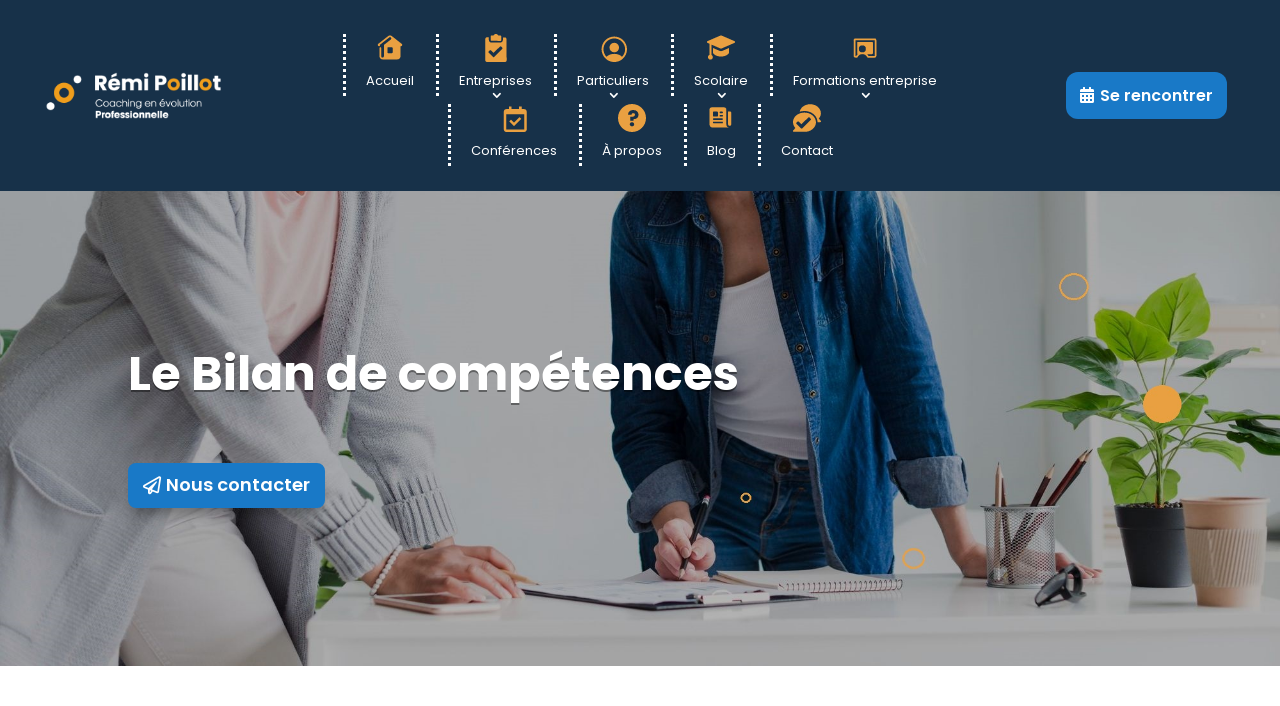

--- FILE ---
content_type: text/css
request_url: https://remi-poillot.fr/wp-content/et-cache/2318/et-divi-dynamic-tb-27-tb-100-2318-late.css
body_size: -60
content:
@font-face{font-family:ETmodules;font-display:block;src:url(//remi-poillot.fr/wp-content/themes/Divi/core/admin/fonts/modules/all/modules.eot);src:url(//remi-poillot.fr/wp-content/themes/Divi/core/admin/fonts/modules/all/modules.eot?#iefix) format("embedded-opentype"),url(//remi-poillot.fr/wp-content/themes/Divi/core/admin/fonts/modules/all/modules.woff) format("woff"),url(//remi-poillot.fr/wp-content/themes/Divi/core/admin/fonts/modules/all/modules.ttf) format("truetype"),url(//remi-poillot.fr/wp-content/themes/Divi/core/admin/fonts/modules/all/modules.svg#ETmodules) format("svg");font-weight:400;font-style:normal}
@font-face{font-family:FontAwesome;font-style:normal;font-weight:400;font-display:block;src:url(//remi-poillot.fr/wp-content/themes/Divi/core/admin/fonts/fontawesome/fa-regular-400.eot);src:url(//remi-poillot.fr/wp-content/themes/Divi/core/admin/fonts/fontawesome/fa-regular-400.eot?#iefix) format("embedded-opentype"),url(//remi-poillot.fr/wp-content/themes/Divi/core/admin/fonts/fontawesome/fa-regular-400.woff2) format("woff2"),url(//remi-poillot.fr/wp-content/themes/Divi/core/admin/fonts/fontawesome/fa-regular-400.woff) format("woff"),url(//remi-poillot.fr/wp-content/themes/Divi/core/admin/fonts/fontawesome/fa-regular-400.ttf) format("truetype"),url(//remi-poillot.fr/wp-content/themes/Divi/core/admin/fonts/fontawesome/fa-regular-400.svg#fontawesome) format("svg")}@font-face{font-family:FontAwesome;font-style:normal;font-weight:900;font-display:block;src:url(//remi-poillot.fr/wp-content/themes/Divi/core/admin/fonts/fontawesome/fa-solid-900.eot);src:url(//remi-poillot.fr/wp-content/themes/Divi/core/admin/fonts/fontawesome/fa-solid-900.eot?#iefix) format("embedded-opentype"),url(//remi-poillot.fr/wp-content/themes/Divi/core/admin/fonts/fontawesome/fa-solid-900.woff2) format("woff2"),url(//remi-poillot.fr/wp-content/themes/Divi/core/admin/fonts/fontawesome/fa-solid-900.woff) format("woff"),url(//remi-poillot.fr/wp-content/themes/Divi/core/admin/fonts/fontawesome/fa-solid-900.ttf) format("truetype"),url(//remi-poillot.fr/wp-content/themes/Divi/core/admin/fonts/fontawesome/fa-solid-900.svg#fontawesome) format("svg")}@font-face{font-family:FontAwesome;font-style:normal;font-weight:400;font-display:block;src:url(//remi-poillot.fr/wp-content/themes/Divi/core/admin/fonts/fontawesome/fa-brands-400.eot);src:url(//remi-poillot.fr/wp-content/themes/Divi/core/admin/fonts/fontawesome/fa-brands-400.eot?#iefix) format("embedded-opentype"),url(//remi-poillot.fr/wp-content/themes/Divi/core/admin/fonts/fontawesome/fa-brands-400.woff2) format("woff2"),url(//remi-poillot.fr/wp-content/themes/Divi/core/admin/fonts/fontawesome/fa-brands-400.woff) format("woff"),url(//remi-poillot.fr/wp-content/themes/Divi/core/admin/fonts/fontawesome/fa-brands-400.ttf) format("truetype"),url(//remi-poillot.fr/wp-content/themes/Divi/core/admin/fonts/fontawesome/fa-brands-400.svg#fontawesome) format("svg")}

--- FILE ---
content_type: text/css
request_url: https://remi-poillot.fr/wp-content/et-cache/2318/et-core-unified-tb-27-tb-100-deferred-2318.min.css?ver=1769093454
body_size: 4118
content:
@font-face{font-family:"Poppins - Bold";font-display:swap;src:url("https://remi-poillot.fr/wp-content/uploads/et-fonts/Poppins-Bold.ttf") format("truetype")}@font-face{font-family:"Poppins - Regular";font-display:swap;src:url("https://remi-poillot.fr/wp-content/uploads/et-fonts/Poppins-Regular.ttf") format("truetype")}@font-face{font-family:"Poppins - SemiBold";font-display:swap;src:url("https://remi-poillot.fr/wp-content/uploads/et-fonts/Poppins-SemiBold.ttf") format("truetype")}.et_pb_section_0_tb_header.et_pb_section{padding-top:0px;padding-bottom:0px;background-color:#173149!important}.et_pb_row_0_tb_header,body #page-container .et-db #et-boc .et-l .et_pb_row_0_tb_header.et_pb_row,body.et_pb_pagebuilder_layout.single #page-container #et-boc .et-l .et_pb_row_0_tb_header.et_pb_row,body.et_pb_pagebuilder_layout.single.et_full_width_page #page-container #et-boc .et-l .et_pb_row_0_tb_header.et_pb_row{width:100%;max-width:1800px}.et_pb_column_0_tb_header,.et_pb_column_1_tb_header,.et_pb_column_2_tb_header{margin:auto}.et_pb_image_0_tb_header{text-align:center}.et_pb_menu_0_tb_header.et_pb_menu ul li a{font-size:13px;color:#ffffff!important}.et_pb_menu_0_tb_header.et_pb_menu ul li.current-menu-item a,.et_pb_menu_0_tb_header.et_pb_menu .nav li ul.sub-menu li.current-menu-item a,.et_pb_menu_1_tb_header.et_pb_menu ul li.current-menu-item a,.et_pb_menu_1_tb_header.et_pb_menu .nav li ul.sub-menu li.current-menu-item a{color:#d3800d!important}.et_pb_menu_0_tb_header.et_pb_menu .nav li ul{background-color:#ffffff!important;border-color:#1979c7}.et_pb_menu_0_tb_header.et_pb_menu .et_mobile_menu{border-color:#1979c7}.et_pb_menu_0_tb_header.et_pb_menu .nav li ul.sub-menu a,.et_pb_menu_0_tb_header.et_pb_menu .et_mobile_menu a,.et_pb_menu_1_tb_header.et_pb_menu .et_mobile_menu a{color:#173149!important}.et_pb_menu_0_tb_header.et_pb_menu .et_mobile_menu,.et_pb_menu_0_tb_header.et_pb_menu .et_mobile_menu ul,.et_pb_menu_1_tb_header.et_pb_menu .nav li ul,.et_pb_menu_1_tb_header.et_pb_menu .et_mobile_menu,.et_pb_menu_1_tb_header.et_pb_menu .et_mobile_menu ul{background-color:#ffffff!important}.et_pb_menu_0_tb_header .et_pb_menu_inner_container>.et_pb_menu__logo-wrap,.et_pb_menu_0_tb_header .et_pb_menu__logo-slot{width:auto;max-width:100%}.et_pb_menu_0_tb_header .et_pb_menu_inner_container>.et_pb_menu__logo-wrap .et_pb_menu__logo img,.et_pb_menu_0_tb_header .et_pb_menu__logo-slot .et_pb_menu__logo-wrap img,.et_pb_menu_1_tb_header .et_pb_menu_inner_container>.et_pb_menu__logo-wrap .et_pb_menu__logo img,.et_pb_menu_1_tb_header .et_pb_menu__logo-slot .et_pb_menu__logo-wrap img{height:auto;max-height:none}.et_pb_menu_0_tb_header .mobile_nav .mobile_menu_bar:before,.et_pb_menu_0_tb_header .et_pb_menu__icon.et_pb_menu__search-button,.et_pb_menu_0_tb_header .et_pb_menu__icon.et_pb_menu__close-search-button,.et_pb_menu_0_tb_header .et_pb_menu__icon.et_pb_menu__cart-button,.et_pb_menu_1_tb_header .mobile_nav .mobile_menu_bar:before,.et_pb_menu_1_tb_header .et_pb_menu__icon.et_pb_menu__search-button,.et_pb_menu_1_tb_header .et_pb_menu__icon.et_pb_menu__close-search-button,.et_pb_menu_1_tb_header .et_pb_menu__icon.et_pb_menu__cart-button{color:#1979c7}.et_pb_button_0_tb_header_wrapper .et_pb_button_0_tb_header,.et_pb_button_0_tb_header_wrapper .et_pb_button_0_tb_header:hover{padding-top:8px!important;padding-bottom:8px!important}body #page-container .et_pb_section .et_pb_button_0_tb_header{color:#ffffff!important;border-color:RGBA(255,255,255,0);border-radius:12px;font-size:16px;font-family:'Poppins - SemiBold',Helvetica,Arial,Lucida,sans-serif!important;padding-right:0.7em;padding-left:2em;background-color:#1979c7}body #page-container .et_pb_section .et_pb_button_0_tb_header:after{display:none}body #page-container .et_pb_section .et_pb_button_0_tb_header:before{content:attr(data-icon);font-family:FontAwesome!important;font-weight:900!important;line-height:inherit;font-size:inherit!important;opacity:1;margin-left:-1.3em;right:auto;display:inline-block;font-family:FontAwesome!important;font-weight:900!important}body #page-container .et_pb_section .et_pb_button_0_tb_header:hover:before{margin-left:.3em;right:auto;margin-left:-1.3em}.et_pb_button_0_tb_header_wrapper a:hover{transform:translateX(0px) translateY(-4px)!important}.et_pb_button_0_tb_header_wrapper{transition:transform 300ms ease 0ms}.et_pb_button_0_tb_header,.et_pb_button_0_tb_header:after{transition:all 300ms ease 0ms}.et_pb_row_1_tb_header{min-height:auto;max-height:none}.et_pb_menu_1_tb_header.et_pb_menu ul li a{color:#ffffff!important}.et_pb_menu_1_tb_header .et_pb_menu_inner_container>.et_pb_menu__logo-wrap,.et_pb_menu_1_tb_header .et_pb_menu__logo-slot{width:auto;max-width:60%}@media only screen and (min-width:981px){.et_pb_image_0_tb_header{max-width:66%}.et_pb_menu_0_tb_header.et_pb_menu .et-menu-nav li a{border-left:dotted;border-color:#fff;padding-left:20px;padding-right:0px}.et_pb_row_1_tb_header{display:none!important}}@media only screen and (max-width:980px){.et_pb_image_0_tb_header{max-width:50%}.et_pb_image_0_tb_header .et_pb_image_wrap img{width:auto}.et_pb_menu_0_tb_header{margin-bottom:16px!important}.et_pb_menu_0_tb_header.et_pb_menu .et-menu-nav li a{border-left:dotted;border-color:#fff;padding-left:10px}body #page-container .et_pb_section .et_pb_button_0_tb_header:before{line-height:inherit;font-size:inherit!important;margin-left:-1.3em;right:auto;display:inline-block;opacity:1;content:attr(data-icon);font-family:FontAwesome!important;font-weight:900!important}body #page-container .et_pb_section .et_pb_button_0_tb_header:after{display:none}body #page-container .et_pb_section .et_pb_button_0_tb_header:hover:before{margin-left:.3em;right:auto;margin-left:-1.3em}.et_pb_row_1_tb_header{min-height:auto;max-height:none}}@media only screen and (min-width:768px) and (max-width:980px){.et_pb_row_0_tb_header,.et_pb_menu_0_tb_header{display:none!important}}@media only screen and (max-width:767px){.et_pb_row_0_tb_header,.et_pb_button_0_tb_header{display:none!important}.et_pb_image_0_tb_header{max-width:45%}.et_pb_image_0_tb_header .et_pb_image_wrap img{width:auto}.et_pb_menu_0_tb_header{margin-bottom:16px!important;display:none!important}.et_pb_menu_0_tb_header.et_pb_menu .et-menu-nav li a{border-left:dotted;border-color:#fff;padding-left:10px}body #page-container .et_pb_section .et_pb_button_0_tb_header:before{line-height:inherit;font-size:inherit!important;margin-left:-1.3em;right:auto;display:inline-block;opacity:1;content:attr(data-icon);font-family:FontAwesome!important;font-weight:900!important}body #page-container .et_pb_section .et_pb_button_0_tb_header:after{display:none}body #page-container .et_pb_section .et_pb_button_0_tb_header:hover:before{margin-left:.3em;right:auto;margin-left:-1.3em}.et_pb_row_1_tb_header{min-height:auto;max-height:none}}@font-face{font-family:"Poppins - Bold";font-display:swap;src:url("https://remi-poillot.fr/wp-content/uploads/et-fonts/Poppins-Bold.ttf") format("truetype")}@font-face{font-family:"Poppins - Regular";font-display:swap;src:url("https://remi-poillot.fr/wp-content/uploads/et-fonts/Poppins-Regular.ttf") format("truetype")}@font-face{font-family:"Poppins - SemiBold";font-display:swap;src:url("https://remi-poillot.fr/wp-content/uploads/et-fonts/Poppins-SemiBold.ttf") format("truetype")}@font-face{font-family:"Poppins - Medium";font-display:swap;src:url("https://remi-poillot.fr/wp-content/uploads/et-fonts/Poppins-Medium.ttf") format("truetype")}@font-face{font-family:"Vista La Diva - Regular";font-display:swap;src:url("https://remi-poillot.fr/wp-content/uploads/et-fonts/Vista-La-Diva.ttf") format("truetype")}.et_pb_section_0_tb_footer.et_pb_section{padding-top:0px;padding-bottom:0px;background-color:#173149!important}.et_pb_column_0_tb_footer{margin-top:-54px}.et_pb_row_1_tb_footer,body #page-container .et-db #et-boc .et-l .et_pb_row_1_tb_footer.et_pb_row,body.et_pb_pagebuilder_layout.single #page-container #et-boc .et-l .et_pb_row_1_tb_footer.et_pb_row,body.et_pb_pagebuilder_layout.single.et_full_width_page #page-container #et-boc .et-l .et_pb_row_1_tb_footer.et_pb_row,.et_pb_row_2_tb_footer,body #page-container .et-db #et-boc .et-l .et_pb_row_2_tb_footer.et_pb_row,body.et_pb_pagebuilder_layout.single #page-container #et-boc .et-l .et_pb_row_2_tb_footer.et_pb_row,body.et_pb_pagebuilder_layout.single.et_full_width_page #page-container #et-boc .et-l .et_pb_row_2_tb_footer.et_pb_row{max-width:1440px}.et_pb_image_0_tb_footer{margin-bottom:16px!important;text-align:left;margin-left:0}.et_pb_text_0_tb_footer.et_pb_text,.et_pb_text_2_tb_footer.et_pb_text,.et_pb_text_4_tb_footer.et_pb_text,.et_pb_text_6_tb_footer.et_pb_text{color:#ffffff!important}.et_pb_social_media_follow_network_0_tb_footer a.icon,.et_pb_social_media_follow .et_pb_social_media_follow_network_0_tb_footer .icon:before,.et_pb_social_media_follow_network_1_tb_footer a.icon,.et_pb_social_media_follow .et_pb_social_media_follow_network_1_tb_footer .icon:before,.et_pb_social_media_follow_network_2_tb_footer a.icon,.et_pb_social_media_follow .et_pb_social_media_follow_network_2_tb_footer .icon:before{transition:background-color 300ms ease 0ms,background-image 300ms ease 0ms,color 300ms ease 0ms}.et_pb_social_media_follow .et_pb_social_media_follow_network_0_tb_footer.et_pb_social_icon .icon:before,.et_pb_social_media_follow .et_pb_social_media_follow_network_1_tb_footer.et_pb_social_icon .icon:before,.et_pb_social_media_follow .et_pb_social_media_follow_network_2_tb_footer.et_pb_social_icon .icon:before{color:#173149}.et_pb_social_media_follow .et_pb_social_media_follow_network_0_tb_footer.et_pb_social_icon:hover .icon:before,.et_pb_social_media_follow .et_pb_social_media_follow_network_1_tb_footer.et_pb_social_icon:hover .icon:before{color:#f39b1e}.et_pb_social_media_follow .et_pb_social_media_follow_network_2_tb_footer.et_pb_social_icon:hover .icon:before{color:#F39B1E}.et_pb_button_0_tb_footer_wrapper .et_pb_button_0_tb_footer,.et_pb_button_0_tb_footer_wrapper .et_pb_button_0_tb_footer:hover{padding-top:8px!important;padding-bottom:8px!important}body #page-container .et_pb_section .et_pb_button_0_tb_footer{color:#ffffff!important;border-color:#1979c7;border-radius:12px;font-size:16px;font-family:'Poppins - SemiBold',Helvetica,Arial,Lucida,sans-serif!important;padding-right:0.7em;padding-left:2em;background-color:#1979c7}body #page-container .et_pb_section .et_pb_button_0_tb_footer:after{display:none}body #page-container .et_pb_section .et_pb_button_0_tb_footer:before{content:attr(data-icon);font-family:ETmodules!important;font-weight:400!important;line-height:inherit;font-size:inherit!important;opacity:1;margin-left:-1.3em;right:auto;display:inline-block;font-family:ETmodules!important;font-weight:400!important}body #page-container .et_pb_section .et_pb_button_0_tb_footer:hover:before{margin-left:.3em;right:auto;margin-left:-1.3em}.et_pb_button_0_tb_footer_wrapper a:hover{transform:translateX(0px) translateY(-4px)!important}.et_pb_button_0_tb_footer_wrapper{transition:transform 300ms ease 0ms}.et_pb_button_0_tb_footer,.et_pb_button_0_tb_footer:after{transition:all 300ms ease 0ms}.et_pb_text_1_tb_footer.et_pb_text,.et_pb_text_3_tb_footer.et_pb_text,.et_pb_text_5_tb_footer.et_pb_text{color:#F39B1E!important}.et_pb_text_1_tb_footer,.et_pb_text_3_tb_footer,.et_pb_text_5_tb_footer{font-family:'Poppins - SemiBold',Helvetica,Arial,Lucida,sans-serif;text-transform:uppercase;font-size:16px;margin-bottom:16px!important}.et_pb_text_2_tb_footer.et_pb_text a,.et_pb_text_6_tb_footer.et_pb_text a{color:#ffffff!important;transition:color 300ms ease 0ms}.et_pb_text_2_tb_footer.et_pb_text a:hover,.et_pb_text_6_tb_footer.et_pb_text a:hover{color:#f39b1e!important}.et_pb_divider_0_tb_footer{margin-bottom:7px!important}.et_pb_divider_0_tb_footer:before{border-top-color:#394e63;border-top-width:2px}.et_pb_text_7_tb_footer.et_pb_text{color:#9ca6b1!important}.et_pb_social_media_follow_network_0_tb_footer a.icon,.et_pb_social_media_follow_network_1_tb_footer a.icon,.et_pb_social_media_follow_network_2_tb_footer a.icon{background-color:#F39B1E!important}.et_pb_social_media_follow_network_0_tb_footer a.icon:hover,.et_pb_social_media_follow_network_1_tb_footer a.icon:hover,.et_pb_social_media_follow_network_2_tb_footer a.icon:hover{background-image:initial!important;background-color:#173149!important}.et_pb_social_media_follow_network_0_tb_footer.et_pb_social_icon a.icon,.et_pb_social_media_follow_network_1_tb_footer.et_pb_social_icon a.icon,.et_pb_social_media_follow_network_2_tb_footer.et_pb_social_icon a.icon{border-radius:100% 100% 100% 100%;border-width:1px;border-color:#d3800d}@media only screen and (min-width:981px){.et_pb_image_0_tb_footer{max-width:30%}}@media only screen and (max-width:980px){.et_pb_image_0_tb_footer{max-width:40%;text-align:center;margin-left:auto;margin-right:auto}.et_pb_image_0_tb_footer .et_pb_image_wrap img{width:auto}body #page-container .et_pb_section .et_pb_button_0_tb_footer:before{line-height:inherit;font-size:inherit!important;margin-left:-1.3em;right:auto;display:inline-block;opacity:1;content:attr(data-icon);font-family:ETmodules!important;font-weight:400!important}body #page-container .et_pb_section .et_pb_button_0_tb_footer:after{display:none}body #page-container .et_pb_section .et_pb_button_0_tb_footer:hover:before{margin-left:.3em;right:auto;margin-left:-1.3em}}@media only screen and (max-width:767px){.et_pb_image_0_tb_footer{max-width:50%}.et_pb_image_0_tb_footer .et_pb_image_wrap img{width:auto}body #page-container .et_pb_section .et_pb_button_0_tb_footer:before{line-height:inherit;font-size:inherit!important;margin-left:-1.3em;right:auto;display:inline-block;opacity:1;content:attr(data-icon);font-family:ETmodules!important;font-weight:400!important}body #page-container .et_pb_section .et_pb_button_0_tb_footer:after{display:none}body #page-container .et_pb_section .et_pb_button_0_tb_footer:hover:before{margin-left:.3em;right:auto;margin-left:-1.3em}.et_pb_button_0_tb_footer{display:none!important}}@font-face{font-family:"Poppins - Bold";font-display:swap;src:url("https://remi-poillot.fr/wp-content/uploads/et-fonts/Poppins-Bold.ttf") format("truetype")}@font-face{font-family:"Poppins - Regular";font-display:swap;src:url("https://remi-poillot.fr/wp-content/uploads/et-fonts/Poppins-Regular.ttf") format("truetype")}@font-face{font-family:"Poppins - SemiBold";font-display:swap;src:url("https://remi-poillot.fr/wp-content/uploads/et-fonts/Poppins-SemiBold.ttf") format("truetype")}@font-face{font-family:"Poppins - Medium";font-display:swap;src:url("https://remi-poillot.fr/wp-content/uploads/et-fonts/Poppins-Medium.ttf") format("truetype")}@font-face{font-family:"Vista La Diva - Regular";font-display:swap;src:url("https://remi-poillot.fr/wp-content/uploads/et-fonts/Vista-La-Diva.ttf") format("truetype")}div.et_pb_section.et_pb_section_0{background-position:center bottom 0px;background-image:url(https://remi-poillot.fr/wp-content/uploads/2025/11/bilan-de-competences-ile-de-france.jpeg)!important}.et_pb_section_0{min-height:66vh}.et_pb_row_0.et_pb_row{margin-top:6%!important}.et_pb_text_0 h1{font-size:48px;color:#ffffff!important;line-height:1.2em;text-align:left;text-shadow:0em 0.04em 0em rgba(0,0,0,0.4)}body #page-container .et_pb_section .et_pb_button_0{color:#ffffff!important;border-color:#1979c7;border-radius:8px;font-size:18px;font-family:'Poppins - SemiBold',Helvetica,Arial,Lucida,sans-serif!important;padding-right:0.7em;padding-left:2em;background-color:#1979c7}body #page-container .et_pb_section .et_pb_button_0:after,body #page-container .et_pb_section .et_pb_button_1:after,body #page-container .et_pb_section .et_pb_button_2:after{display:none}body #page-container .et_pb_section .et_pb_button_0:before{content:attr(data-icon);font-family:FontAwesome!important;font-weight:400!important;line-height:inherit;font-size:inherit!important;opacity:1;margin-left:-1.3em;right:auto;display:inline-block;font-family:FontAwesome!important;font-weight:400!important}body #page-container .et_pb_section .et_pb_button_0:hover:before,body #page-container .et_pb_section .et_pb_button_1:hover:before,body #page-container .et_pb_section .et_pb_button_2:hover:before{margin-left:.3em;right:auto;margin-left:-1.3em}.et_pb_button_0{box-shadow:0px 12px 12px -6px rgba(0,0,0,0.3)}.et_pb_button_0_wrapper a:hover,.et_pb_button_1_wrapper a:hover,.et_pb_button_2_wrapper a:hover{transform:translateX(0px) translateY(-4px)!important}.et_pb_button_0_wrapper,.et_pb_button_1_wrapper{transition:transform 300ms ease 0ms}.et_pb_button_0,.et_pb_button_0:after,.et_pb_button_1,.et_pb_button_1:after,.et_pb_button_2,.et_pb_button_2:after,.et_pb_button_3,.et_pb_button_3:after,.et_pb_button_4,.et_pb_button_4:after,.et_pb_button_5,.et_pb_button_5:after{transition:all 300ms ease 0ms}.et_pb_row_2.et_pb_row,.et_pb_row_14.et_pb_row,.et_pb_row_17.et_pb_row{padding-bottom:0px!important;padding-bottom:0px}.et_pb_text_1{font-size:18px}.et_pb_row_3,.et_pb_row_4{background-color:#f5f5f5}.et_pb_row_3,body #page-container .et-db #et-boc .et-l .et_pb_row_3.et_pb_row,body.et_pb_pagebuilder_layout.single #page-container #et-boc .et-l .et_pb_row_3.et_pb_row,body.et_pb_pagebuilder_layout.single.et_full_width_page #page-container #et-boc .et-l .et_pb_row_3.et_pb_row,.et_pb_row_4,body #page-container .et-db #et-boc .et-l .et_pb_row_4.et_pb_row,body.et_pb_pagebuilder_layout.single #page-container #et-boc .et-l .et_pb_row_4.et_pb_row,body.et_pb_pagebuilder_layout.single.et_full_width_page #page-container #et-boc .et-l .et_pb_row_4.et_pb_row{width:100%;max-width:100%}.et_pb_text_2 h2,.et_pb_text_3 h2,.et_pb_text_10 h2,.et_pb_text_12 h2,.et_pb_text_13 h2,.et_pb_text_14 h2,.et_pb_text_15 h2,.et_pb_text_16 h2{font-size:40px;line-height:1.2em;text-align:center}.et_pb_blurb_0.et_pb_blurb .et_pb_module_header,.et_pb_blurb_0.et_pb_blurb .et_pb_module_header a,.et_pb_blurb_1.et_pb_blurb .et_pb_module_header,.et_pb_blurb_1.et_pb_blurb .et_pb_module_header a,.et_pb_blurb_2.et_pb_blurb .et_pb_module_header,.et_pb_blurb_2.et_pb_blurb .et_pb_module_header a,.et_pb_blurb_14.et_pb_blurb .et_pb_module_header,.et_pb_blurb_14.et_pb_blurb .et_pb_module_header a,.et_pb_blurb_15.et_pb_blurb .et_pb_module_header,.et_pb_blurb_15.et_pb_blurb .et_pb_module_header a,.et_pb_blurb_16.et_pb_blurb .et_pb_module_header,.et_pb_blurb_16.et_pb_blurb .et_pb_module_header a{line-height:1.2em;text-align:center}.et_pb_blurb_0.et_pb_blurb .et_pb_blurb_description,.et_pb_blurb_1.et_pb_blurb .et_pb_blurb_description,.et_pb_blurb_2.et_pb_blurb .et_pb_blurb_description,.et_pb_blurb_10.et_pb_blurb .et_pb_module_header,.et_pb_blurb_10.et_pb_blurb .et_pb_module_header a,.et_pb_blurb_11.et_pb_blurb .et_pb_module_header,.et_pb_blurb_11.et_pb_blurb .et_pb_module_header a,.et_pb_blurb_12.et_pb_blurb .et_pb_module_header,.et_pb_blurb_12.et_pb_blurb .et_pb_module_header a,.et_pb_image_0,.dsm_card_carousel_child_0.dsm_card_carousel_child .dsm_card_carousel_child_description,.dsm_card_carousel_child_1.dsm_card_carousel_child .dsm_card_carousel_child_description,.dsm_card_carousel_child_2.dsm_card_carousel_child .dsm_card_carousel_child_description,.dsm_card_carousel_child_3.dsm_card_carousel_child .dsm_card_carousel_child_description,.dsm_card_carousel_child_4.dsm_card_carousel_child .dsm_card_carousel_child_description,.dsm_card_carousel_child_5.dsm_card_carousel_child .dsm_card_carousel_child_description,.dsm_card_carousel_child_6.dsm_card_carousel_child .dsm_card_carousel_child_description,.dsm_card_carousel_child_7.dsm_card_carousel_child .dsm_card_carousel_child_description,.dsm_card_carousel_child_8.dsm_card_carousel_child .dsm_card_carousel_child_description{text-align:center}.et_pb_blurb_0.et_pb_blurb,.et_pb_blurb_1.et_pb_blurb,.et_pb_blurb_2.et_pb_blurb{background-color:RGBA(255,255,255,0);border-radius:20px 20px 20px 20px;overflow:hidden;padding-top:20px!important;padding-right:20px!important;padding-bottom:20px!important;padding-left:20px!important}.et_pb_blurb_0 .et_pb_main_blurb_image .et_pb_image_wrap,.et_pb_blurb_1 .et_pb_main_blurb_image .et_pb_image_wrap,.et_pb_blurb_2 .et_pb_main_blurb_image .et_pb_image_wrap{width:96px}.et_pb_section_2.et_pb_section,.et_pb_section_6.et_pb_section{padding-top:32px;padding-bottom:32px}.et_pb_row_5.et_pb_row{padding-bottom:3%!important;padding-bottom:3%}.et_pb_blurb_3.et_pb_blurb .et_pb_module_header,.et_pb_blurb_3.et_pb_blurb .et_pb_module_header a,.et_pb_blurb_4.et_pb_blurb .et_pb_module_header,.et_pb_blurb_4.et_pb_blurb .et_pb_module_header a,.et_pb_blurb_5.et_pb_blurb .et_pb_module_header,.et_pb_blurb_5.et_pb_blurb .et_pb_module_header a{font-size:18px;text-align:center}.et_pb_blurb_3.et_pb_blurb .et_pb_blurb_description,.et_pb_blurb_4.et_pb_blurb .et_pb_blurb_description,.et_pb_blurb_5.et_pb_blurb .et_pb_blurb_description,.et_pb_blurb_10.et_pb_blurb .et_pb_blurb_description,.et_pb_blurb_11.et_pb_blurb .et_pb_blurb_description,.et_pb_blurb_12.et_pb_blurb .et_pb_blurb_description{text-align:left}.et_pb_blurb_3 .et_pb_main_blurb_image .et_pb_image_wrap,.et_pb_blurb_4 .et_pb_main_blurb_image .et_pb_image_wrap,.et_pb_blurb_5 .et_pb_main_blurb_image .et_pb_image_wrap{width:64px}.et_pb_blurb_6.et_pb_blurb,.et_pb_blurb_9.et_pb_blurb,.et_pb_text_13{margin-bottom:12px!important}.et_pb_blurb_6 .et_pb_blurb_content,.et_pb_blurb_8 .et_pb_blurb_content,.et_pb_blurb_9 .et_pb_blurb_content{max-width:800px}.et_pb_blurb_7 .et_pb_main_blurb_image .et_pb_image_wrap{max-width:50%}.et_pb_text_8{margin-top:24px!important}.et_pb_row_9{background-color:rgba(243,155,30,0.2);border-radius:12px 12px 12px 12px;overflow:hidden;box-shadow:0px 6px 18px -6px rgba(0,0,0,0.3)}.et_pb_row_9.et_pb_row{padding-right:32px!important;padding-left:32px!important;margin-bottom:24px!important;padding-right:32px;padding-left:32px}.et_pb_text_9{font-size:16px;margin-bottom:16px!important;width:100%}.et_pb_blurb_10.et_pb_blurb,.et_pb_blurb_11.et_pb_blurb,.et_pb_blurb_12.et_pb_blurb{margin-bottom:16px!important}.et_pb_blurb_10 .et-pb-icon{font-size:24px;color:#173149;font-family:FontAwesome!important;font-weight:900!important}.et_pb_blurb_10 .et_pb_blurb_content,.et_pb_blurb_11 .et_pb_blurb_content,.et_pb_blurb_12 .et_pb_blurb_content{max-width:360px}.et_pb_blurb_11 .et_pb_main_blurb_image .et_pb_image_wrap{width:24px}.et_pb_blurb_12 .et-pb-icon{font-size:24px;color:#173149;font-family:ETmodules!important;font-weight:400!important}body #page-container .et_pb_section .et_pb_button_1{color:#ffffff!important;border-color:#1979c7;border-radius:8px;font-size:18px;font-family:'Poppins - Medium',Helvetica,Arial,Lucida,sans-serif!important;padding-right:0.7em;padding-left:2em;background-color:#1979c7}body #page-container .et_pb_section .et_pb_button_1:before{content:attr(data-icon);font-family:ETmodules!important;font-weight:400!important;line-height:inherit;font-size:inherit!important;opacity:1;margin-left:-1.3em;right:auto;display:inline-block;font-family:ETmodules!important;font-weight:400!important}.et_pb_blurb_13 .et_pb_blurb_content{max-width:725px}.et_pb_section_3.et_pb_section{background-color:rgba(243,155,30,0.2)!important}.et_pb_section_3.section_has_divider.et_pb_bottom_divider .et_pb_bottom_inside_divider{background-image:url([data-uri]);background-size:100% 50px;bottom:0;height:50px;z-index:1;transform:scale(-1,1)}.et_pb_section_3.section_has_divider.et_pb_top_divider .et_pb_top_inside_divider{background-image:url([data-uri]);background-size:100% 50px;top:0;height:50px;z-index:1;transform:scale(-1,1)}.et_pb_blurb_14 .et_pb_main_blurb_image .et_pb_image_wrap,.et_pb_blurb_16 .et_pb_main_blurb_image .et_pb_image_wrap{width:48px}.et_pb_blurb_15 .et-pb-icon{font-size:48px;color:#173149;font-family:ETmodules!important;font-weight:400!important}.et_pb_section_4.et_pb_section{padding-top:0px;padding-bottom:0px}.et_pb_text_10{font-family:'Poppins - SemiBold',Helvetica,Arial,Lucida,sans-serif;font-size:16px;margin-bottom:12px!important}.et_pb_divider_0{margin-bottom:0px!important}.et_pb_divider_0:before{border-top-color:#d3800d;border-top-width:5px;width:auto;top:0px;right:0px;left:0px}.et_pb_accordion_0.et_pb_accordion .et_pb_toggle_open h5.et_pb_toggle_title,.et_pb_accordion_0.et_pb_accordion .et_pb_toggle_open h1.et_pb_toggle_title,.et_pb_accordion_0.et_pb_accordion .et_pb_toggle_open h2.et_pb_toggle_title,.et_pb_accordion_0.et_pb_accordion .et_pb_toggle_open h3.et_pb_toggle_title,.et_pb_accordion_0.et_pb_accordion .et_pb_toggle_open h4.et_pb_toggle_title,.et_pb_accordion_0.et_pb_accordion .et_pb_toggle_open h6.et_pb_toggle_title{color:#173149!important}.et_pb_button_2_wrapper .et_pb_button_2,.et_pb_button_2_wrapper .et_pb_button_2:hover{padding-bottom:0px!important}.et_pb_button_2_wrapper{margin-bottom:10px!important;transition:transform 300ms ease 0ms}body #page-container .et_pb_section .et_pb_button_2{color:#ffffff!important;border-color:#1979c7;border-radius:12px;font-size:16px;font-family:'Poppins - SemiBold',Helvetica,Arial,Lucida,sans-serif!important;padding-right:0.7em;padding-left:2em;background-color:#1979c7}body #page-container .et_pb_section .et_pb_button_2:before{content:attr(data-icon);font-family:FontAwesome!important;font-weight:900!important;line-height:inherit;font-size:inherit!important;opacity:1;margin-left:-1.3em;right:auto;display:inline-block;font-family:FontAwesome!important;font-weight:900!important}.et_pb_section_5.et_pb_section{padding-top:16px;padding-bottom:16px;background-color:#f5f5f5!important}.et_pb_text_12{padding-bottom:0px!important;margin-bottom:0px!important}.dsm_card_carousel_child_0 .dsm_card_carousel_child>div:first-of-type,.dsm_card_carousel_child_0 .dsm_card_carousel_child_badge_text,.dsm_card_carousel_child_1 .dsm_card_carousel_child>div:first-of-type,.dsm_card_carousel_child_1 .dsm_card_carousel_child_badge_text,.dsm_card_carousel_child_2 .dsm_card_carousel_child>div:first-of-type,.dsm_card_carousel_child_2 .dsm_card_carousel_child_badge_text,.dsm_card_carousel_child_3 .dsm_card_carousel_child>div:first-of-type,.dsm_card_carousel_child_3 .dsm_card_carousel_child_badge_text,.dsm_card_carousel_child_4 .dsm_card_carousel_child>div:first-of-type,.dsm_card_carousel_child_4 .dsm_card_carousel_child_badge_text,.dsm_card_carousel_child_5 .dsm_card_carousel_child>div:first-of-type,.dsm_card_carousel_child_5 .dsm_card_carousel_child_badge_text,.dsm_card_carousel_child_6 .dsm_card_carousel_child>div:first-of-type,.dsm_card_carousel_child_6 .dsm_card_carousel_child_badge_text,.dsm_card_carousel_child_7 .dsm_card_carousel_child>div:first-of-type,.dsm_card_carousel_child_7 .dsm_card_carousel_child_badge_text,.dsm_card_carousel_child_8 .dsm_card_carousel_child>div:first-of-type,.dsm_card_carousel_child_8 .dsm_card_carousel_child_badge_text,.dsm_card_carousel_0 .dsm_card_carousel_child>div:first-of-type,.dsm_card_carousel_0.dsm_card_carousel .dsm_card_carousel_arrow,.dsm_card_carousel_0 .dsm_card_carousel_child_badge_text{transition:background 300ms ease 0ms,box-shadow 300ms ease 0ms,border 300ms ease 0ms,padding 300ms ease 0ms,border-radius 300ms ease 0ms}.dsm_card_carousel_child_0 .dsm_card_carousel_child_image_background,.dsm_card_carousel_child_1 .dsm_card_carousel_child_image_background,.dsm_card_carousel_child_2 .dsm_card_carousel_child_image_background,.dsm_card_carousel_child_3 .dsm_card_carousel_child_image_background,.dsm_card_carousel_child_4 .dsm_card_carousel_child_image_background,.dsm_card_carousel_child_5 .dsm_card_carousel_child_image_background,.dsm_card_carousel_child_6 .dsm_card_carousel_child_image_background,.dsm_card_carousel_child_7 .dsm_card_carousel_child_image_background,.dsm_card_carousel_child_8 .dsm_card_carousel_child_image_background{background-repeat:no-repeat;background-position:center;background-size:cover;background-image:url();transition:transform 300ms ease}.dsm_card_carousel_child_0 .dsm_card_carousel_child_image_wrapper,.dsm_card_carousel_child_1 .dsm_card_carousel_child_image_wrapper,.dsm_card_carousel_child_2 .dsm_card_carousel_child_image_wrapper,.dsm_card_carousel_child_3 .dsm_card_carousel_child_image_wrapper,.dsm_card_carousel_child_4 .dsm_card_carousel_child_image_wrapper,.dsm_card_carousel_child_5 .dsm_card_carousel_child_image_wrapper,.dsm_card_carousel_child_6 .dsm_card_carousel_child_image_wrapper,.dsm_card_carousel_child_7 .dsm_card_carousel_child_image_wrapper,.dsm_card_carousel_child_8 .dsm_card_carousel_child_image_wrapper{height:240px}.dsm_card_carousel_child_0 .dsm_card_wrapper,.dsm_card_carousel_child_1 .dsm_card_wrapper,.dsm_card_carousel_child_2 .dsm_card_wrapper,.dsm_card_carousel_child_3 .dsm_card_wrapper,.dsm_card_carousel_child_4 .dsm_card_wrapper,.dsm_card_carousel_child_5 .dsm_card_wrapper,.dsm_card_carousel_child_6 .dsm_card_wrapper,.dsm_card_carousel_child_7 .dsm_card_wrapper,.dsm_card_carousel_child_8 .dsm_card_wrapper{padding-top:20px;padding-right:20px;padding-bottom:20px;padding-left:20px}.dsm_card_carousel_0.dsm_card_carousel .swiper-container{margin-bottom:60px!important}.dsm_card_carousel_0 .dsm_card_carousel_child>div:first-of-type{height:100%}.dsm_card_carousel_0 .swiper-button-prev::before,.dsm_card_carousel_0 .swiper-button-next::before{font-family:ETmodules!important;font-weight:400!important}.dsm_card_carousel_0 .swiper-button-prev:before,.dsm_card_carousel_0 .swiper-button-next:before{color:#F39B1E}.dsm_card_carousel_0 .swiper-button-prev,.dsm_card_carousel_0 .swiper-button-next{background-color:RGBA(255,255,255,0)}.dsm_card_carousel_0 .swiper-button-prev{left:-25px}.dsm_card_carousel_0 .swiper-button-next{right:-25px}.dsm_card_carousel_0 .dsm_card_carousel_arrow.swiper-button-prev,.dsm_card_carousel_0 .dsm_card_carousel_arrow.swiper-button-next{display:inline-flex}.dsm_card_carousel_0 .swiper-pagination-bullet.swiper-pagination-bullet-active{background:rgba(0,0,0,0.75)!important;opacity:1}.dsm_card_carousel_0 .swiper-pagination-bullet{background:rgba(0,0,0,0.2)!important;opacity:1}.dsm_card_carousel_0 .dsm_card_carousel_pagination{display:block}.dsm_card_carousel_0 .dsm_card_carousel_child_img{max-width:100%}.dsm_card_carousel_0 .dsm_card_carousel_child_image_wrapper{justify-content:flex-start}.dsm_card_carousel_0 .dsm_card_carousel_child_badge_text{padding-top:7px;padding-right:15px;padding-bottom:7px;padding-left:15px}.et_pb_divider_1:before{border-top-color:#d3800d;border-top-width:5px}.et_pb_row_18.et_pb_row{padding-right:2%!important;padding-left:2%!important;padding-right:2%;padding-left:2%}.et_pb_image_1,.et_pb_image_2,.et_pb_image_3{width:100%;max-width:100%!important;text-align:center}.et_pb_image_1 .et_pb_image_wrap,.et_pb_image_1 img,.et_pb_image_2 .et_pb_image_wrap,.et_pb_image_2 img,.et_pb_image_3 .et_pb_image_wrap,.et_pb_image_3 img{width:100%}.et_pb_text_14 h3,.et_pb_text_15 h3,.et_pb_text_16 h3{font-size:32px;line-height:1.2em;text-align:center}.et_pb_text_14,.et_pb_text_15,.et_pb_text_16{min-height:170px;margin-bottom:12px!important}.et_pb_button_3_wrapper .et_pb_button_3,.et_pb_button_3_wrapper .et_pb_button_3:hover,.et_pb_button_4_wrapper .et_pb_button_4,.et_pb_button_4_wrapper .et_pb_button_4:hover,.et_pb_button_5_wrapper .et_pb_button_5,.et_pb_button_5_wrapper .et_pb_button_5:hover{padding-top:10px!important;padding-right:32px!important;padding-bottom:10px!important;padding-left:32px!important}body #page-container .et_pb_section .et_pb_button_3{color:#ffffff!important;border-width:0px!important;border-radius:0px;font-size:18px;font-family:'Poppins - SemiBold',Helvetica,Arial,Lucida,sans-serif!important;background-color:#b599f1}body #page-container .et_pb_section .et_pb_button_3:before,body #page-container .et_pb_section .et_pb_button_3:after,body #page-container .et_pb_section .et_pb_button_4:before,body #page-container .et_pb_section .et_pb_button_4:after,body #page-container .et_pb_section .et_pb_button_5:before,body #page-container .et_pb_section .et_pb_button_5:after{display:none!important}body #page-container .et_pb_section .et_pb_button_3:hover{background-image:initial;background-color:rgba(181,153,241,0.75)}.et_pb_button_3_wrapper,.et_pb_button_4_wrapper,.et_pb_button_5_wrapper{position:absolute!important;bottom:0px;top:auto;left:50%;right:auto}.et_pb_button_3_wrapper a,.et_pb_button_4_wrapper a,.et_pb_button_5_wrapper a{transform:translateX(-50%)}.et_pb_button_3,.et_pb_button_4,.et_pb_button_5{transition:background-color 300ms ease 0ms;width:100%!important}body #page-container .et_pb_section .et_pb_button_4{color:#ffffff!important;border-width:0px!important;border-radius:0px;font-size:18px;font-family:'Poppins - SemiBold',Helvetica,Arial,Lucida,sans-serif!important;background-color:#efc948}body #page-container .et_pb_section .et_pb_button_4:hover{background-image:initial;background-color:rgba(239,201,72,0.75)}body #page-container .et_pb_section .et_pb_button_5{color:#ffffff!important;border-width:0px!important;border-radius:0px;font-size:18px;font-family:'Poppins - SemiBold',Helvetica,Arial,Lucida,sans-serif!important;background-color:#67dcc3}body #page-container .et_pb_section .et_pb_button_5:hover{background-image:initial;background-color:rgba(103,220,195,0.75)}.et_pb_column_5,.et_pb_column_6,.et_pb_column_7{background-color:#FFFFFF;border-radius:20px 20px 20px 20px;overflow:hidden}.et_pb_column_9{background-color:rgba(243,155,30,0.2);border-radius:12px 12px 12px 12px;overflow:hidden;padding-top:48px;padding-right:16px;padding-bottom:32px;padding-left:16px;box-shadow:0px 6px 6px -6px rgba(0,0,0,0.3)}.et_pb_column_10:hover,.et_pb_column_11:hover{background-image:initial;background-color:#f8f8f8}.et_pb_column_10,.et_pb_column_11{border-radius:12px 12px 12px 12px;overflow:hidden;padding-top:48px;padding-right:16px;padding-bottom:32px;padding-left:16px;box-shadow:0px 6px 6px 0px rgba(0,0,0,0.3);transition:background-color 300ms ease 0ms,background-image 300ms ease 0ms}.dsm_card_carousel_child_0.dsm_card_carousel_child .dsm_card_wrapper h4.et_pb_module_header,.dsm_card_carousel_child_0.dsm_card_carousel_child h4.et_pb_module_header a,.dsm_card_carousel_child_0.dsm_card_carousel_child h1.et_pb_module_header,.dsm_card_carousel_child_0.dsm_card_carousel_child h1.et_pb_module_header a,.dsm_card_carousel_child_0.dsm_card_carousel_child h2.et_pb_module_header,.dsm_card_carousel_child_0.dsm_card_carousel_child h2.et_pb_module_header a,.dsm_card_carousel_child_0.dsm_card_carousel_child h3.et_pb_module_header,.dsm_card_carousel_child_0.dsm_card_carousel_child h3.et_pb_module_header a,.dsm_card_carousel_child_0.dsm_card_carousel_child h5.et_pb_module_header,.dsm_card_carousel_child_0.dsm_card_carousel_child h5.et_pb_module_header a,.dsm_card_carousel_child_0.dsm_card_carousel_child h6.et_pb_module_header,.dsm_card_carousel_child_0.dsm_card_carousel_child h6.et_pb_module_header a,.dsm_card_carousel_child_1.dsm_card_carousel_child .dsm_card_wrapper h4.et_pb_module_header,.dsm_card_carousel_child_1.dsm_card_carousel_child h4.et_pb_module_header a,.dsm_card_carousel_child_1.dsm_card_carousel_child h1.et_pb_module_header,.dsm_card_carousel_child_1.dsm_card_carousel_child h1.et_pb_module_header a,.dsm_card_carousel_child_1.dsm_card_carousel_child h2.et_pb_module_header,.dsm_card_carousel_child_1.dsm_card_carousel_child h2.et_pb_module_header a,.dsm_card_carousel_child_1.dsm_card_carousel_child h3.et_pb_module_header,.dsm_card_carousel_child_1.dsm_card_carousel_child h3.et_pb_module_header a,.dsm_card_carousel_child_1.dsm_card_carousel_child h5.et_pb_module_header,.dsm_card_carousel_child_1.dsm_card_carousel_child h5.et_pb_module_header a,.dsm_card_carousel_child_1.dsm_card_carousel_child h6.et_pb_module_header,.dsm_card_carousel_child_1.dsm_card_carousel_child h6.et_pb_module_header a,.dsm_card_carousel_child_2.dsm_card_carousel_child .dsm_card_wrapper h4.et_pb_module_header,.dsm_card_carousel_child_2.dsm_card_carousel_child h4.et_pb_module_header a,.dsm_card_carousel_child_2.dsm_card_carousel_child h1.et_pb_module_header,.dsm_card_carousel_child_2.dsm_card_carousel_child h1.et_pb_module_header a,.dsm_card_carousel_child_2.dsm_card_carousel_child h2.et_pb_module_header,.dsm_card_carousel_child_2.dsm_card_carousel_child h2.et_pb_module_header a,.dsm_card_carousel_child_2.dsm_card_carousel_child h3.et_pb_module_header,.dsm_card_carousel_child_2.dsm_card_carousel_child h3.et_pb_module_header a,.dsm_card_carousel_child_2.dsm_card_carousel_child h5.et_pb_module_header,.dsm_card_carousel_child_2.dsm_card_carousel_child h5.et_pb_module_header a,.dsm_card_carousel_child_2.dsm_card_carousel_child h6.et_pb_module_header,.dsm_card_carousel_child_2.dsm_card_carousel_child h6.et_pb_module_header a,.dsm_card_carousel_child_3.dsm_card_carousel_child .dsm_card_wrapper h4.et_pb_module_header,.dsm_card_carousel_child_3.dsm_card_carousel_child h4.et_pb_module_header a,.dsm_card_carousel_child_3.dsm_card_carousel_child h1.et_pb_module_header,.dsm_card_carousel_child_3.dsm_card_carousel_child h1.et_pb_module_header a,.dsm_card_carousel_child_3.dsm_card_carousel_child h2.et_pb_module_header,.dsm_card_carousel_child_3.dsm_card_carousel_child h2.et_pb_module_header a,.dsm_card_carousel_child_3.dsm_card_carousel_child h3.et_pb_module_header,.dsm_card_carousel_child_3.dsm_card_carousel_child h3.et_pb_module_header a,.dsm_card_carousel_child_3.dsm_card_carousel_child h5.et_pb_module_header,.dsm_card_carousel_child_3.dsm_card_carousel_child h5.et_pb_module_header a,.dsm_card_carousel_child_3.dsm_card_carousel_child h6.et_pb_module_header,.dsm_card_carousel_child_3.dsm_card_carousel_child h6.et_pb_module_header a,.dsm_card_carousel_child_4.dsm_card_carousel_child .dsm_card_wrapper h4.et_pb_module_header,.dsm_card_carousel_child_4.dsm_card_carousel_child h4.et_pb_module_header a,.dsm_card_carousel_child_4.dsm_card_carousel_child h1.et_pb_module_header,.dsm_card_carousel_child_4.dsm_card_carousel_child h1.et_pb_module_header a,.dsm_card_carousel_child_4.dsm_card_carousel_child h2.et_pb_module_header,.dsm_card_carousel_child_4.dsm_card_carousel_child h2.et_pb_module_header a,.dsm_card_carousel_child_4.dsm_card_carousel_child h3.et_pb_module_header,.dsm_card_carousel_child_4.dsm_card_carousel_child h3.et_pb_module_header a,.dsm_card_carousel_child_4.dsm_card_carousel_child h5.et_pb_module_header,.dsm_card_carousel_child_4.dsm_card_carousel_child h5.et_pb_module_header a,.dsm_card_carousel_child_4.dsm_card_carousel_child h6.et_pb_module_header,.dsm_card_carousel_child_4.dsm_card_carousel_child h6.et_pb_module_header a,.dsm_card_carousel_child_5.dsm_card_carousel_child .dsm_card_wrapper h4.et_pb_module_header,.dsm_card_carousel_child_5.dsm_card_carousel_child h4.et_pb_module_header a,.dsm_card_carousel_child_5.dsm_card_carousel_child h1.et_pb_module_header,.dsm_card_carousel_child_5.dsm_card_carousel_child h1.et_pb_module_header a,.dsm_card_carousel_child_5.dsm_card_carousel_child h2.et_pb_module_header,.dsm_card_carousel_child_5.dsm_card_carousel_child h2.et_pb_module_header a,.dsm_card_carousel_child_5.dsm_card_carousel_child h3.et_pb_module_header,.dsm_card_carousel_child_5.dsm_card_carousel_child h3.et_pb_module_header a,.dsm_card_carousel_child_5.dsm_card_carousel_child h5.et_pb_module_header,.dsm_card_carousel_child_5.dsm_card_carousel_child h5.et_pb_module_header a,.dsm_card_carousel_child_5.dsm_card_carousel_child h6.et_pb_module_header,.dsm_card_carousel_child_5.dsm_card_carousel_child h6.et_pb_module_header a,.dsm_card_carousel_child_6.dsm_card_carousel_child .dsm_card_wrapper h4.et_pb_module_header,.dsm_card_carousel_child_6.dsm_card_carousel_child h4.et_pb_module_header a,.dsm_card_carousel_child_6.dsm_card_carousel_child h1.et_pb_module_header,.dsm_card_carousel_child_6.dsm_card_carousel_child h1.et_pb_module_header a,.dsm_card_carousel_child_6.dsm_card_carousel_child h2.et_pb_module_header,.dsm_card_carousel_child_6.dsm_card_carousel_child h2.et_pb_module_header a,.dsm_card_carousel_child_6.dsm_card_carousel_child h3.et_pb_module_header,.dsm_card_carousel_child_6.dsm_card_carousel_child h3.et_pb_module_header a,.dsm_card_carousel_child_6.dsm_card_carousel_child h5.et_pb_module_header,.dsm_card_carousel_child_6.dsm_card_carousel_child h5.et_pb_module_header a,.dsm_card_carousel_child_6.dsm_card_carousel_child h6.et_pb_module_header,.dsm_card_carousel_child_6.dsm_card_carousel_child h6.et_pb_module_header a,.dsm_card_carousel_child_7.dsm_card_carousel_child .dsm_card_wrapper h4.et_pb_module_header,.dsm_card_carousel_child_7.dsm_card_carousel_child h4.et_pb_module_header a,.dsm_card_carousel_child_7.dsm_card_carousel_child h1.et_pb_module_header,.dsm_card_carousel_child_7.dsm_card_carousel_child h1.et_pb_module_header a,.dsm_card_carousel_child_7.dsm_card_carousel_child h2.et_pb_module_header,.dsm_card_carousel_child_7.dsm_card_carousel_child h2.et_pb_module_header a,.dsm_card_carousel_child_7.dsm_card_carousel_child h3.et_pb_module_header,.dsm_card_carousel_child_7.dsm_card_carousel_child h3.et_pb_module_header a,.dsm_card_carousel_child_7.dsm_card_carousel_child h5.et_pb_module_header,.dsm_card_carousel_child_7.dsm_card_carousel_child h5.et_pb_module_header a,.dsm_card_carousel_child_7.dsm_card_carousel_child h6.et_pb_module_header,.dsm_card_carousel_child_7.dsm_card_carousel_child h6.et_pb_module_header a,.dsm_card_carousel_child_8.dsm_card_carousel_child .dsm_card_wrapper h4.et_pb_module_header,.dsm_card_carousel_child_8.dsm_card_carousel_child h4.et_pb_module_header a,.dsm_card_carousel_child_8.dsm_card_carousel_child h1.et_pb_module_header,.dsm_card_carousel_child_8.dsm_card_carousel_child h1.et_pb_module_header a,.dsm_card_carousel_child_8.dsm_card_carousel_child h2.et_pb_module_header,.dsm_card_carousel_child_8.dsm_card_carousel_child h2.et_pb_module_header a,.dsm_card_carousel_child_8.dsm_card_carousel_child h3.et_pb_module_header,.dsm_card_carousel_child_8.dsm_card_carousel_child h3.et_pb_module_header a,.dsm_card_carousel_child_8.dsm_card_carousel_child h5.et_pb_module_header,.dsm_card_carousel_child_8.dsm_card_carousel_child h5.et_pb_module_header a,.dsm_card_carousel_child_8.dsm_card_carousel_child h6.et_pb_module_header,.dsm_card_carousel_child_8.dsm_card_carousel_child h6.et_pb_module_header a{font-family:'Vista La Diva - Regular',Helvetica,Arial,Lucida,sans-serif;font-size:42px;text-align:center}.dsm_card_carousel_child_0 .dsm_card_carousel_child_subtitle,.dsm_card_carousel_child_1 .dsm_card_carousel_child_subtitle,.dsm_card_carousel_child_2 .dsm_card_carousel_child_subtitle,.dsm_card_carousel_child_3 .dsm_card_carousel_child_subtitle,.dsm_card_carousel_child_4 .dsm_card_carousel_child_subtitle,.dsm_card_carousel_child_5 .dsm_card_carousel_child_subtitle,.dsm_card_carousel_child_6 .dsm_card_carousel_child_subtitle,.dsm_card_carousel_child_7 .dsm_card_carousel_child_subtitle,.dsm_card_carousel_child_8 .dsm_card_carousel_child_subtitle{font-family:'Poppins - Bold',Helvetica,Arial,Lucida,sans-serif;font-size:16px;line-height:3em;text-align:center}.et_pb_column_27,.et_pb_column_28,.et_pb_column_29{border-radius:30px 30px 30px 30px;overflow:hidden;box-shadow:0px 2px 18px 0px rgba(0,0,0,0.3)}.et_pb_text_1.et_pb_module,.et_pb_divider_0.et_pb_module,.et_pb_divider_1.et_pb_module{margin-left:auto!important;margin-right:auto!important}.et_pb_row_3.et_pb_row{padding-right:12%!important;padding-bottom:0px!important;padding-left:12%!important;margin-top:40px!important;margin-right:0px!important;margin-left:0px!important;margin-left:auto!important;margin-right:auto!important;padding-right:12%;padding-bottom:0px;padding-left:12%}.et_pb_row_4.et_pb_row{padding-right:12%!important;padding-bottom:50px!important;padding-left:12%!important;margin-right:0px!important;margin-left:0px!important;margin-left:auto!important;margin-right:auto!important;padding-right:12%;padding-bottom:50px;padding-left:12%}@media only screen and (min-width:981px){.et_pb_text_1{max-width:75%}.et_pb_row_9,body #page-container .et-db #et-boc .et-l .et_pb_row_9.et_pb_row,body.et_pb_pagebuilder_layout.single #page-container #et-boc .et-l .et_pb_row_9.et_pb_row,body.et_pb_pagebuilder_layout.single.et_full_width_page #page-container #et-boc .et-l .et_pb_row_9.et_pb_row{width:25%}.et_pb_divider_0,.et_pb_divider_1{max-width:7%}.et_pb_image_0{max-width:10%}}@media only screen and (max-width:980px){.et_pb_section_0{min-height:50vh}.et_pb_row_0.et_pb_row{margin-top:4%!important;margin-bottom:4%!important}.et_pb_text_0 h1{font-size:40px;color:#ffffff!important;text-align:center}body #page-container .et_pb_section .et_pb_button_0:before{line-height:inherit;font-size:inherit!important;margin-left:-1.3em;right:auto;display:inline-block;opacity:1;content:attr(data-icon);font-family:FontAwesome!important;font-weight:400!important}body #page-container .et_pb_section .et_pb_button_0:after,body #page-container .et_pb_section .et_pb_button_1:after,body #page-container .et_pb_section .et_pb_button_2:after{display:none}body #page-container .et_pb_section .et_pb_button_0:hover:before,body #page-container .et_pb_section .et_pb_button_1:hover:before,body #page-container .et_pb_section .et_pb_button_2:hover:before{margin-left:.3em;right:auto;margin-left:-1.3em}.et_pb_text_1{max-width:80%}.et_pb_row_3.et_pb_row{padding-right:12%!important;padding-left:12%!important;padding-right:12%!important;padding-left:12%!important}.et_pb_text_2 h2,.et_pb_text_3 h2,.et_pb_text_10 h2,.et_pb_text_12 h2,.et_pb_text_13 h2{font-size:32px}.et_pb_row_4.et_pb_row{padding-right:12%!important;padding-bottom:50px!important;padding-left:12%!important;padding-right:12%!important;padding-bottom:50px!important;padding-left:12%!important}.et_pb_row_9,body #page-container .et-db #et-boc .et-l .et_pb_row_9.et_pb_row,body.et_pb_pagebuilder_layout.single #page-container #et-boc .et-l .et_pb_row_9.et_pb_row,body.et_pb_pagebuilder_layout.single.et_full_width_page #page-container #et-boc .et-l .et_pb_row_9.et_pb_row{width:80%}body #page-container .et_pb_section .et_pb_button_1:before{line-height:inherit;font-size:inherit!important;margin-left:-1.3em;right:auto;display:inline-block;opacity:1;content:attr(data-icon);font-family:ETmodules!important;font-weight:400!important}.et_pb_divider_0,.et_pb_divider_1{max-width:10%}body #page-container .et_pb_section .et_pb_button_2:before{line-height:inherit;font-size:inherit!important;margin-left:-1.3em;right:auto;display:inline-block;opacity:1;content:attr(data-icon);font-family:FontAwesome!important;font-weight:900!important}.et_pb_image_0{max-width:15%}.et_pb_image_0 .et_pb_image_wrap img{width:auto}.et_pb_section_6.et_pb_section{padding-top:0px}.et_pb_text_14 h3,.et_pb_text_15 h3,.et_pb_text_16 h3{font-size:28px}.et_pb_column_9,.et_pb_column_10,.et_pb_column_11{padding-top:48px;padding-right:16px;padding-bottom:32px;padding-left:16px}}@media only screen and (max-width:767px){.et_pb_section_0{min-height:50vh}.et_pb_row_0.et_pb_row{margin-top:4%!important;margin-bottom:4%!important}.et_pb_text_0 h1{font-size:32px;color:#ffffff!important;text-align:center}body #page-container .et_pb_section .et_pb_button_0:before{line-height:inherit;font-size:inherit!important;margin-left:-1.3em;right:auto;display:inline-block;opacity:1;content:attr(data-icon);font-family:FontAwesome!important;font-weight:400!important}body #page-container .et_pb_section .et_pb_button_0:after,body #page-container .et_pb_section .et_pb_button_1:after,body #page-container .et_pb_section .et_pb_button_2:after{display:none}body #page-container .et_pb_section .et_pb_button_0:hover:before,body #page-container .et_pb_section .et_pb_button_1:hover:before,body #page-container .et_pb_section .et_pb_button_2:hover:before{margin-left:.3em;right:auto;margin-left:-1.3em}.et_pb_text_1{max-width:100%}.et_pb_row_3.et_pb_row{padding-right:12%!important;padding-left:12%!important;padding-right:12%!important;padding-left:12%!important}.et_pb_text_2 h2,.et_pb_text_3 h2,.et_pb_text_10 h2,.et_pb_text_12 h2,.et_pb_text_13 h2{font-size:28px}.et_pb_row_4.et_pb_row{padding-right:12%!important;padding-bottom:50px!important;padding-left:12%!important;padding-right:12%!important;padding-bottom:50px!important;padding-left:12%!important}body #page-container .et_pb_section .et_pb_button_1:before{line-height:inherit;font-size:inherit!important;margin-left:-1.3em;right:auto;display:inline-block;opacity:1;content:attr(data-icon);font-family:ETmodules!important;font-weight:400!important}.et_pb_divider_0,.et_pb_image_0,.et_pb_divider_1{max-width:20%}body #page-container .et_pb_section .et_pb_button_2:before{line-height:inherit;font-size:inherit!important;margin-left:-1.3em;right:auto;display:inline-block;opacity:1;content:attr(data-icon);font-family:FontAwesome!important;font-weight:900!important}.et_pb_image_0 .et_pb_image_wrap img{width:auto}.dsm_card_carousel_0.dsm_card_carousel_arrow_outside.dsm_card_carousel_arrow_mobile_inside .swiper-button-prev{left:0}.dsm_card_carousel_0.dsm_card_carousel_arrow_outside.dsm_card_carousel_arrow_mobile_inside .swiper-button-next{right:0}.et_pb_section_6.et_pb_section{padding-top:0px}.et_pb_text_14 h3,.et_pb_text_15 h3,.et_pb_text_16 h3{font-size:24px}.et_pb_column_9,.et_pb_column_10,.et_pb_column_11{padding-right:32px;padding-left:32px}}